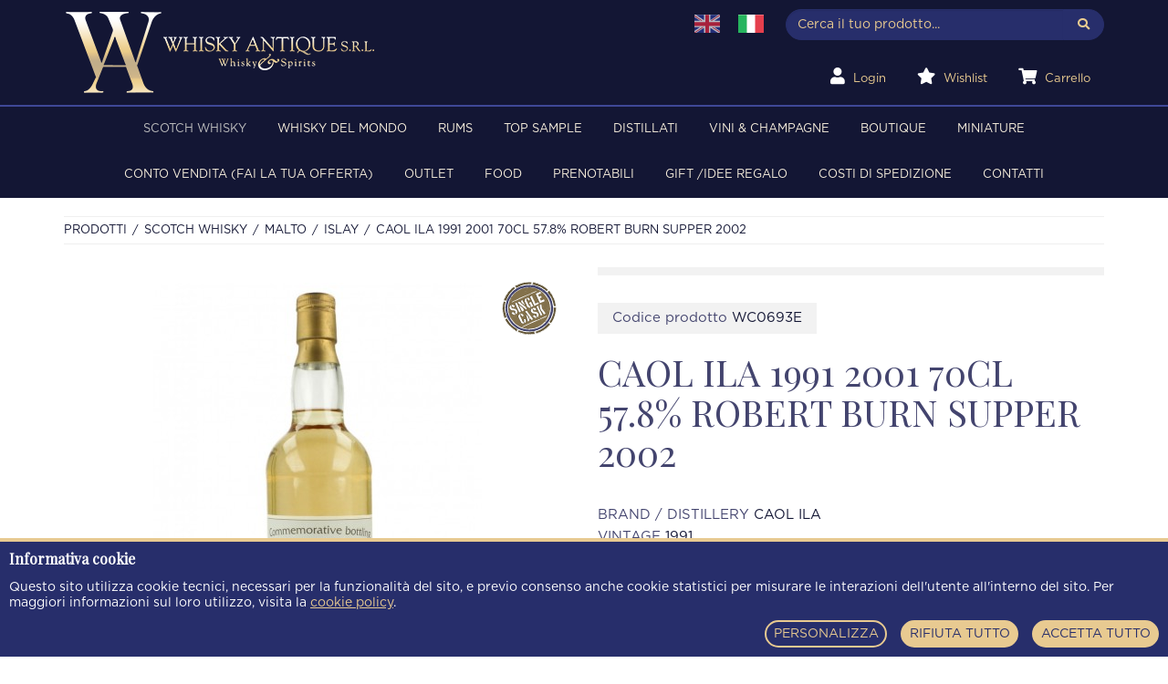

--- FILE ---
content_type: text/html; charset=UTF-8
request_url: https://www.whiskyantique.com/it/caol-ila-1991-2001-70cl-57-8-robert-burn-supper-2002-wc0693e
body_size: 7987
content:
<!DOCTYPE html>

<html lang="it">
<head>
    <meta charset="utf-8">
    <meta http-equiv="X-UA-Compatible" content="IE=edge">
    <title> CAOL ILA  1991 2001 70cl 57.8% Robert Burn Supper 2002 - Prodotti -  Whisky Antique, Whisky & Spirits</title>
    <meta name="description" content=" CAOL ILA  1991 2001 70cl 57.8% Robert Burn Supper 2002 " />
    <meta name="keywords" content=" CAOL ILA, 1991, 2001 " />
    <meta name="robots" content="index, follow" />
    <meta name="revisit-after" content="7 Days" />
    <meta name="theme-color" content="#EFEFEF" />
    <meta property="og:locale" content="it_IT" />
    <meta property="og:type" content="website" />
    <meta property="og:title" content=" CAOL ILA  1991 2001 70cl 57.8% Robert Burn Supper 2002 " />
    <meta property="og:description" content=" CAOL ILA  1991 2001 70cl 57.8% Robert Burn Supper 2002 " />
    <meta property="og:url" content="https://www.whiskyantique.com/it/caol-ila-1991-2001-70cl-57-8-robert-burn-supper-2002-wc0693e" />
    <meta property="og:site_name" content="Whisky Antique, Whisky & Spirits" />
    <meta property="og:image" content=" /media/prodotti/caol-ila-1991-2001-70cl-57-8-robert-burn-supper-2002-51202/conversions/thumb.jpg " />
    <meta name="twitter:card" content="summary_large_image" />
    <link rel="apple-touch-icon" sizes="57x57" href="https://www.whiskyantique.com/img/favicon/apple-touch-icon-57x57.png" />
    <link rel="apple-touch-icon" sizes="114x114" href="https://www.whiskyantique.com/img/favicon/apple-touch-icon-114x114.png" />
    <link rel="apple-touch-icon" sizes="72x72" href="https://www.whiskyantique.com/img/favicon/apple-touch-icon-72x72.png" />
    <link rel="apple-touch-icon" sizes="144x144" href="https://www.whiskyantique.com/img/favicon/apple-touch-icon-144x144.png" />
    <link rel="apple-touch-icon" sizes="60x60" href="https://www.whiskyantique.com/img/favicon/apple-touch-icon-60x60.png" />
    <link rel="apple-touch-icon" sizes="120x120" href="https://www.whiskyantique.com/img/favicon/apple-touch-icon-120x120.png" />
    <link rel="apple-touch-icon" sizes="76x76" href="https://www.whiskyantique.com/img/favicon/apple-touch-icon-76x76.png" />
    <link rel="apple-touch-icon" sizes="152x152" href="https://www.whiskyantique.com/img/favicon/apple-touch-icon-152x152.png" />
    <link rel="icon" type="image/png" href="https://www.whiskyantique.com/img/favicon/favicon-196x196.png" sizes="196x196" />
    <link rel="icon" type="image/png" href="https://www.whiskyantique.com/img/favicon/favicon-96x96.png" sizes="96x96" />
    <link rel="icon" type="image/png" href="https://www.whiskyantique.com/img/favicon/favicon-32x32.png" sizes="32x32" />
    <link rel="icon" type="image/png" href="https://www.whiskyantique.com/img/favicon/favicon-16x16.png" sizes="16x16" />
    <link rel="icon" type="image/png" href="https://www.whiskyantique.com/img/favicon/favicon-128.png" sizes="128x128" />
    <meta name="application-name" content="Whisky Antique"/>
    <meta name="msapplication-TileColor" content="#EFEFEF" />
    <meta name="msapplication-TileImage" content="https://www.whiskyantique.com/img/favicon/mstile-144x144.png" />
    <meta name="msapplication-square70x70logo" content="https://www.whiskyantique.com/img/favicon/mstile-70x70.png" />
    <meta name="msapplication-square150x150logo" content="https://www.whiskyantique.com/img/favicon/mstile-150x150.png" />
    <meta name="msapplication-wide310x150logo" content="https://www.whiskyantique.com/img/favicon/mstile-310x150.png" />
    <meta name="msapplication-square310x310logo" content="https://www.whiskyantique.com/img/favicon/mstile-310x310.png" />
    <!-- Tell the browser to be responsive to screen width -->
    <meta content="width=device-width, initial-scale=1, maximum-scale=1, user-scalable=no" name="viewport">
    <link href="https://fonts.googleapis.com/css?family=Playfair+Display|Playfair+Display+SC&display=swap" rel="stylesheet">
    <link type="text/css" rel="stylesheet" href="https://www.whiskyantique.com/fonts/all.min.css" />
    <link type="text/css" rel="stylesheet" href="https://www.whiskyantique.com/css/bootstrap.min.css" />
    <link rel="stylesheet" href="https://cdnjs.cloudflare.com/ajax/libs/fancybox/3.0.47/jquery.fancybox.min.css" />
    <link rel="stylesheet" type="text/css" href="//cdn.jsdelivr.net/jquery.slick/1.6.0/slick.css"/>
    <link rel="stylesheet" href="https://www.whiskyantique.com/css/owl.carousel.min.css" type="text/css" media="all" />
    <link rel="stylesheet" href="https://www.whiskyantique.com/css/owl.theme.default.min.css" type="text/css" media="all" />
    <link rel="stylesheet" href="https://www.whiskyantique.com/css/animate.css" type="text/css" media="all" />
    <link type="text/css" rel="stylesheet" href="https://www.whiskyantique.com/css/style.css" />
    <link rel="stylesheet" href="https://www.whiskyantique.com/cookie/index.bfba9597.css" tyle="text/css" />
    <link rel="stylesheet" href="https://www.whiskyantique.com/cssPage/prodottiDetail.css" type="text/css" />

              </head>
<body>

    <header class="  ">
  <div class="container">
    <div class="row">
      <div class="col-sm-6 col-md-6 col-lg-7">
        <a href="https://www.whiskyantique.com/it/home" title="Home">
          <img class="img-responsive brand-logo" alt="Whisky Antique" src="https://www.whiskyantique.com/img/logo.png">
        </a>
      </div>
      <div class="col-sm-6 col-md-6 col-lg-5 text-right hidden-xs">
                  <ul class="nav navbar-nav navbar-left nav-locale hidden-sm">
                        <li class="select-locale">
              <a href="https://www.whiskyantique.com/en/caol-ila-1991-2001-70cl-57-8-robert-burn-supper-2002-wc0693e" title="EN">
                <img src="https://www.whiskyantique.com/img/en.jpg" alt="EN" title="EN" class="img-locale " />
              </a>
            </li>
                        <li class="select-locale">
              <a href="https://www.whiskyantique.com/it/caol-ila-1991-2001-70cl-57-8-robert-burn-supper-2002-wc0693e" title="IT">
                <img src="https://www.whiskyantique.com/img/it.jpg" alt="IT" title="IT" class="img-locale active" />
              </a>
            </li>
                      </ul>
                <form action="https://www.whiskyantique.com/it/ricerca" method="GET" id="formRicerca">
          <div class="input-group">
            <input type="text" class="form-control input-sm" name="search" placeholder="Cerca il tuo prodotto...">
            <span class="input-group-btn">
              <button class="btn btn-default btn-sm" type="submit"><i class="fas fa-search"></i></button>
            </span>
          </div>
                  </form>
        <ul class="nav navbar-nav navbar-right nav-user hidden-sm">
          <li>
                          <a href="https://www.whiskyantique.com/it/auth/login" title="Login">
                <i class="fas fa-user white"></i> <span>Login</span>
              </a>
                      </li>
          <li>
            <a href="https://www.whiskyantique.com/it/lista-deisderi" title="Wishlist">
              <i class="fas fa-star white" aria-hidden="true"></i> <span>Wishlist</span>
            </a>
          </li>
          <li>
            <a href="https://www.whiskyantique.com/it/carrello" title="Carrello">
              <i class="fas fa-shopping-cart white"></i> <span>Carrello</span>
                          </a>
          </li>
        </ul>
        <div class="clearfix"></div>
      </div>
    </div>
  </div>
</header>
<div class="container-fluid bg-blue">
  <div class="row">
    <div class="col-sm-12">
      <nav class="navbar navbar-default">
        <div class="container-fluid">
          <div class="navbar-header">
            <button type="button" class="navbar-toggle collapsed" data-toggle="collapse" data-target="#navbar" aria-expanded="false" aria-controls="navbar">
              <span class="sr-only">Toggle navigation</span>
              <span class="icon-bar"></span>
              <span class="icon-bar"></span>
              <span class="icon-bar"></span>
            </button>
            <div class="pull-left icon-navbar-mobile visible-xs visible-sm">
              <ul class="nav navbar-nav nav-user-mobile">
                <li>
                                      <a href="https://www.whiskyantique.com/it/auth/login" title="Login">
                      <i class="fas fa-user white" aria-hidden="true"></i>
                    </a>
                                  </li>
                <li>
                  <a href="https://www.whiskyantique.com/it/lista-deisderi" title="Wishlist">
                    <i class="fas fa-star white" aria-hidden="true"></i>
                  </a>
                </li>
                <li>
                  <a href="https://www.whiskyantique.com/it/carrello" title="Carrello">
                    <i class="fas fa-shopping-cart white" aria-hidden="true"></i>
                                      </a>
                </li>
                                  <li class="select-locale">
                    <a href="javascript::void();" data-toggle="dropdown" aria-haspopup="true" aria-expanded="false" class="dropdown-toggle" title="IT">
                      <img src="https://www.whiskyantique.com/img/it.jpg" alt="IT" class="img-locale"/> 
                      <i class="fas fa-angle-down white"></i>
                    </a>
                    <ul class="dropdown-menu language">
                                            <li >
                        <a href="https://www.whiskyantique.com/en/caol-ila-1991-2001-70cl-57-8-robert-burn-supper-2002-wc0693e" title="EN">
                          <img src="https://www.whiskyantique.com/img/en.jpg" alt="EN" title="EN" class="img-locale"/>
                        </a>
                      </li>
                                            <li  class="hide" >
                        <a href="https://www.whiskyantique.com/it/caol-ila-1991-2001-70cl-57-8-robert-burn-supper-2002-wc0693e" title="IT">
                          <img src="https://www.whiskyantique.com/img/it.jpg" alt="IT" title="IT" class="img-locale"/>
                        </a>
                      </li>
                                          </ul>
                  </li>
                              </ul>
            </div>
          </div>
          <div class="collapse navbar-collapse" id="navbar">
            <ul class="nav navbar-nav">
              <li            class="active dropdown-cat hidden-xs"           >
          <a href="https://www.whiskyantique.com/it/prodotti/scotch-whisky-1" title="SCOTCH WHISKY">
            SCOTCH WHISKY
          </a>
          <div class="dropdown-content">
            <div class="row row-eq-height">
              <div class="col">
                <div class="cont-dropdown-menu">
                  <div class="row">
                    <div class="col-sm-12 col-md-8">
                      <h4 class="title">Categorie</h4>
                      <div class="row">
                                                  <div class="col-sm-12 col-md-6">
                            <a href="https://www.whiskyantique.com/it/prodotti/malto" title="MALTO">
                              <div class="box-subcategoria">
                                <div class="full-width tab-subcat">
                                  <span>MALTO <small>(2171)</small></span>
                                </div>
                              </div>
                            </a>
                          </div>
                                                  <div class="col-sm-12 col-md-6">
                            <a href="https://www.whiskyantique.com/it/prodotti/blended-1" title="BLENDED">
                              <div class="box-subcategoria">
                                <div class="full-width tab-subcat">
                                  <span>BLENDED <small>(376)</small></span>
                                </div>
                              </div>
                            </a>
                          </div>
                                                  <div class="col-sm-12 col-md-6">
                            <a href="https://www.whiskyantique.com/it/prodotti/blended-malts" title="BLENDED MALTS">
                              <div class="box-subcategoria">
                                <div class="full-width tab-subcat">
                                  <span>BLENDED MALTS <small>(34)</small></span>
                                </div>
                              </div>
                            </a>
                          </div>
                                                  <div class="col-sm-12 col-md-6">
                            <a href="https://www.whiskyantique.com/it/prodotti/grain" title="GRAIN">
                              <div class="box-subcategoria">
                                <div class="full-width tab-subcat">
                                  <span>GRAIN <small>(21)</small></span>
                                </div>
                              </div>
                            </a>
                          </div>
                                              </div>
                    </div>
                    <div class="col-sm-12 col-md-4">
                      <h4 class="title">Filtri</h4>
                      <div class="row">
                        <div class="col-sm-12 col-md-12">
                          <a href="https://www.whiskyantique.com/it/prodotti/scotch-whisky-1?offers=1" title="Offerta speciale - SCOTCH WHISKY">
                            <div class="box-subcategoria">
                              <div class="full-width tab-subcat">
                                <span>Offerta speciale</span>
                              </div>
                            </div>
                          </a>
                        </div>
                        <div class="col-sm-12 col-md-12">
                          <a href="https://www.whiskyantique.com/it/prodotti/scotch-whisky-1?single_cask=1" title="Botte singola - SCOTCH WHISKY">
                            <div class="box-subcategoria">
                              <div class="full-width tab-subcat">
                                <span>Botte singola</span>
                              </div>
                            </div>
                          </a>
                        </div>
                        <div class="col-sm-12 col-md-12">
                          <a href="https://www.whiskyantique.com/it/prodotti/scotch-whisky-1?sold_out=1" title="Mostra prodotti esauriti - SCOTCH WHISKY">
                            <div class="box-subcategoria">
                              <div class="full-width tab-subcat">
                                <span>Mostra prodotti esauriti</span>
                              </div>
                            </div>
                          </a>
                        </div>
                      </div>
                    </div>
                  </div>
                </div>
              </div>
              <div class="hidden-xs hidden-sm col-auto cont-img-dropdown-menu">
                              </div>
            </div>
          </div>
        </li>
        <li            class="active relative visible-xs"           >
          <a href="https://www.whiskyantique.com/it/prodotti/scotch-whisky-1" title="SCOTCH WHISKY">
            SCOTCH WHISKY
          </a>
        </li>
                              <li            class="dropdown-cat hidden-xs"           >
          <a href="https://www.whiskyantique.com/it/prodotti/whisky-del-mondo" title="WHISKY DEL MONDO">
            WHISKY DEL MONDO
          </a>
          <div class="dropdown-content">
            <div class="row row-eq-height">
              <div class="col">
                <div class="cont-dropdown-menu">
                  <div class="row">
                    <div class="col-sm-12 col-md-8">
                      <h4 class="title">Categorie</h4>
                      <div class="row">
                                                  <div class="col-sm-12 col-md-6">
                            <a href="https://www.whiskyantique.com/it/prodotti/americani" title="AMERICANI">
                              <div class="box-subcategoria">
                                <div class="full-width tab-subcat">
                                  <span>AMERICANI <small>(141)</small></span>
                                </div>
                              </div>
                            </a>
                          </div>
                                                  <div class="col-sm-12 col-md-6">
                            <a href="https://www.whiskyantique.com/it/prodotti/giapponese" title="GIAPPONESE">
                              <div class="box-subcategoria">
                                <div class="full-width tab-subcat">
                                  <span>GIAPPONESE <small>(42)</small></span>
                                </div>
                              </div>
                            </a>
                          </div>
                                                  <div class="col-sm-12 col-md-6">
                            <a href="https://www.whiskyantique.com/it/prodotti/irish" title="IRISH">
                              <div class="box-subcategoria">
                                <div class="full-width tab-subcat">
                                  <span>IRISH <small>(40)</small></span>
                                </div>
                              </div>
                            </a>
                          </div>
                                                  <div class="col-sm-12 col-md-6">
                            <a href="https://www.whiskyantique.com/it/prodotti/taiwanese-1" title="TAIWANESE">
                              <div class="box-subcategoria">
                                <div class="full-width tab-subcat">
                                  <span>TAIWANESE <small>(8)</small></span>
                                </div>
                              </div>
                            </a>
                          </div>
                                                  <div class="col-sm-12 col-md-6">
                            <a href="https://www.whiskyantique.com/it/prodotti/world-whisky-french" title="WORLD WHISKY/FRENCH">
                              <div class="box-subcategoria">
                                <div class="full-width tab-subcat">
                                  <span>WORLD WHISKY/FRENCH <small>(0)</small></span>
                                </div>
                              </div>
                            </a>
                          </div>
                                                  <div class="col-sm-12 col-md-6">
                            <a href="https://www.whiskyantique.com/it/prodotti/indiano" title="INDIANO">
                              <div class="box-subcategoria">
                                <div class="full-width tab-subcat">
                                  <span>INDIANO <small>(8)</small></span>
                                </div>
                              </div>
                            </a>
                          </div>
                                                  <div class="col-sm-12 col-md-6">
                            <a href="https://www.whiskyantique.com/it/prodotti/canadese" title="CANADESE">
                              <div class="box-subcategoria">
                                <div class="full-width tab-subcat">
                                  <span>CANADESE <small>(22)</small></span>
                                </div>
                              </div>
                            </a>
                          </div>
                                                  <div class="col-sm-12 col-md-6">
                            <a href="https://www.whiskyantique.com/it/prodotti/svedese" title="SVEDESE">
                              <div class="box-subcategoria">
                                <div class="full-width tab-subcat">
                                  <span>SVEDESE <small>(8)</small></span>
                                </div>
                              </div>
                            </a>
                          </div>
                                                  <div class="col-sm-12 col-md-6">
                            <a href="https://www.whiskyantique.com/it/prodotti/czech-republic" title="CZECH REPUBLIC">
                              <div class="box-subcategoria">
                                <div class="full-width tab-subcat">
                                  <span>CZECH REPUBLIC <small>(0)</small></span>
                                </div>
                              </div>
                            </a>
                          </div>
                                                  <div class="col-sm-12 col-md-6">
                            <a href="https://www.whiskyantique.com/it/prodotti/inglese" title="INGLESE">
                              <div class="box-subcategoria">
                                <div class="full-width tab-subcat">
                                  <span>INGLESE <small>(16)</small></span>
                                </div>
                              </div>
                            </a>
                          </div>
                                              </div>
                    </div>
                    <div class="col-sm-12 col-md-4">
                      <h4 class="title">Filtri</h4>
                      <div class="row">
                        <div class="col-sm-12 col-md-12">
                          <a href="https://www.whiskyantique.com/it/prodotti/whisky-del-mondo?offers=1" title="Offerta speciale - WHISKY DEL MONDO">
                            <div class="box-subcategoria">
                              <div class="full-width tab-subcat">
                                <span>Offerta speciale</span>
                              </div>
                            </div>
                          </a>
                        </div>
                        <div class="col-sm-12 col-md-12">
                          <a href="https://www.whiskyantique.com/it/prodotti/whisky-del-mondo?single_cask=1" title="Botte singola - WHISKY DEL MONDO">
                            <div class="box-subcategoria">
                              <div class="full-width tab-subcat">
                                <span>Botte singola</span>
                              </div>
                            </div>
                          </a>
                        </div>
                        <div class="col-sm-12 col-md-12">
                          <a href="https://www.whiskyantique.com/it/prodotti/whisky-del-mondo?sold_out=1" title="Mostra prodotti esauriti - WHISKY DEL MONDO">
                            <div class="box-subcategoria">
                              <div class="full-width tab-subcat">
                                <span>Mostra prodotti esauriti</span>
                              </div>
                            </div>
                          </a>
                        </div>
                      </div>
                    </div>
                  </div>
                </div>
              </div>
              <div class="hidden-xs hidden-sm col-auto cont-img-dropdown-menu">
                              </div>
            </div>
          </div>
        </li>
        <li            class="relative visible-xs"           >
          <a href="https://www.whiskyantique.com/it/prodotti/whisky-del-mondo" title="WHISKY DEL MONDO">
            WHISKY DEL MONDO
          </a>
        </li>
                              <li            class="dropdown-cat hidden-xs"           >
          <a href="https://www.whiskyantique.com/it/prodotti/rums-1" title="RUMS">
            RUMS
          </a>
          <div class="dropdown-content">
            <div class="row row-eq-height">
              <div class="col">
                <div class="cont-dropdown-menu">
                  <div class="row">
                    <div class="col-sm-12 col-md-8">
                      <h4 class="title">Categorie</h4>
                      <div class="row">
                                                  <div class="col-sm-12 col-md-6">
                            <a href="https://www.whiskyantique.com/it/prodotti/barbados-1" title="BARBADOS">
                              <div class="box-subcategoria">
                                <div class="full-width tab-subcat">
                                  <span>BARBADOS <small>(30)</small></span>
                                </div>
                              </div>
                            </a>
                          </div>
                                                  <div class="col-sm-12 col-md-6">
                            <a href="https://www.whiskyantique.com/it/prodotti/belize" title="BELIZE">
                              <div class="box-subcategoria">
                                <div class="full-width tab-subcat">
                                  <span>BELIZE <small>(1)</small></span>
                                </div>
                              </div>
                            </a>
                          </div>
                                                  <div class="col-sm-12 col-md-6">
                            <a href="https://www.whiskyantique.com/it/prodotti/australian" title="AUSTRALIAN">
                              <div class="box-subcategoria">
                                <div class="full-width tab-subcat">
                                  <span>AUSTRALIAN <small>(1)</small></span>
                                </div>
                              </div>
                            </a>
                          </div>
                                                  <div class="col-sm-12 col-md-6">
                            <a href="https://www.whiskyantique.com/it/prodotti/cuba-1" title="CUBA">
                              <div class="box-subcategoria">
                                <div class="full-width tab-subcat">
                                  <span>CUBA <small>(8)</small></span>
                                </div>
                              </div>
                            </a>
                          </div>
                                                  <div class="col-sm-12 col-md-6">
                            <a href="https://www.whiskyantique.com/it/prodotti/rep-domenicana" title="REP. DOMENICANA">
                              <div class="box-subcategoria">
                                <div class="full-width tab-subcat">
                                  <span>REP. DOMENICANA <small>(2)</small></span>
                                </div>
                              </div>
                            </a>
                          </div>
                                                  <div class="col-sm-12 col-md-6">
                            <a href="https://www.whiskyantique.com/it/prodotti/guadalupa" title="GUADALUPA">
                              <div class="box-subcategoria">
                                <div class="full-width tab-subcat">
                                  <span>GUADALUPA <small>(19)</small></span>
                                </div>
                              </div>
                            </a>
                          </div>
                                                  <div class="col-sm-12 col-md-6">
                            <a href="https://www.whiskyantique.com/it/prodotti/guatemala-1" title="GUATEMALA">
                              <div class="box-subcategoria">
                                <div class="full-width tab-subcat">
                                  <span>GUATEMALA <small>(15)</small></span>
                                </div>
                              </div>
                            </a>
                          </div>
                                                  <div class="col-sm-12 col-md-6">
                            <a href="https://www.whiskyantique.com/it/prodotti/guyana-1" title="GUYANA">
                              <div class="box-subcategoria">
                                <div class="full-width tab-subcat">
                                  <span>GUYANA <small>(45)</small></span>
                                </div>
                              </div>
                            </a>
                          </div>
                                                  <div class="col-sm-12 col-md-6">
                            <a href="https://www.whiskyantique.com/it/prodotti/haiti-1" title="HAITI">
                              <div class="box-subcategoria">
                                <div class="full-width tab-subcat">
                                  <span>HAITI <small>(6)</small></span>
                                </div>
                              </div>
                            </a>
                          </div>
                                                  <div class="col-sm-12 col-md-6">
                            <a href="https://www.whiskyantique.com/it/prodotti/giamaica" title="GIAMAICA">
                              <div class="box-subcategoria">
                                <div class="full-width tab-subcat">
                                  <span>GIAMAICA <small>(86)</small></span>
                                </div>
                              </div>
                            </a>
                          </div>
                                                  <div class="col-sm-12 col-md-6">
                            <a href="https://www.whiskyantique.com/it/prodotti/martinique-1" title="MARTINIQUE">
                              <div class="box-subcategoria">
                                <div class="full-width tab-subcat">
                                  <span>MARTINIQUE <small>(41)</small></span>
                                </div>
                              </div>
                            </a>
                          </div>
                                                  <div class="col-sm-12 col-md-6">
                            <a href="https://www.whiskyantique.com/it/prodotti/nicaragua-1" title="NICARAGUA">
                              <div class="box-subcategoria">
                                <div class="full-width tab-subcat">
                                  <span>NICARAGUA <small>(2)</small></span>
                                </div>
                              </div>
                            </a>
                          </div>
                                                  <div class="col-sm-12 col-md-6">
                            <a href="https://www.whiskyantique.com/it/prodotti/panama-1" title="PANAMA">
                              <div class="box-subcategoria">
                                <div class="full-width tab-subcat">
                                  <span>PANAMA <small>(7)</small></span>
                                </div>
                              </div>
                            </a>
                          </div>
                                                  <div class="col-sm-12 col-md-6">
                            <a href="https://www.whiskyantique.com/it/prodotti/trinidan" title="TRINIDAN">
                              <div class="box-subcategoria">
                                <div class="full-width tab-subcat">
                                  <span>TRINIDAN <small>(61)</small></span>
                                </div>
                              </div>
                            </a>
                          </div>
                                                  <div class="col-sm-12 col-md-6">
                            <a href="https://www.whiskyantique.com/it/prodotti/cachaca" title="CACHACA">
                              <div class="box-subcategoria">
                                <div class="full-width tab-subcat">
                                  <span>CACHACA <small>(2)</small></span>
                                </div>
                              </div>
                            </a>
                          </div>
                                                  <div class="col-sm-12 col-md-6">
                            <a href="https://www.whiskyantique.com/it/prodotti/venezuela-1" title="VENEZUELA">
                              <div class="box-subcategoria">
                                <div class="full-width tab-subcat">
                                  <span>VENEZUELA <small>(1)</small></span>
                                </div>
                              </div>
                            </a>
                          </div>
                                                  <div class="col-sm-12 col-md-6">
                            <a href="https://www.whiskyantique.com/it/prodotti/altri" title="ALTRI">
                              <div class="box-subcategoria">
                                <div class="full-width tab-subcat">
                                  <span>ALTRI <small>(19)</small></span>
                                </div>
                              </div>
                            </a>
                          </div>
                                              </div>
                    </div>
                    <div class="col-sm-12 col-md-4">
                      <h4 class="title">Filtri</h4>
                      <div class="row">
                        <div class="col-sm-12 col-md-12">
                          <a href="https://www.whiskyantique.com/it/prodotti/rums-1?offers=1" title="Offerta speciale - RUMS">
                            <div class="box-subcategoria">
                              <div class="full-width tab-subcat">
                                <span>Offerta speciale</span>
                              </div>
                            </div>
                          </a>
                        </div>
                        <div class="col-sm-12 col-md-12">
                          <a href="https://www.whiskyantique.com/it/prodotti/rums-1?single_cask=1" title="Botte singola - RUMS">
                            <div class="box-subcategoria">
                              <div class="full-width tab-subcat">
                                <span>Botte singola</span>
                              </div>
                            </div>
                          </a>
                        </div>
                        <div class="col-sm-12 col-md-12">
                          <a href="https://www.whiskyantique.com/it/prodotti/rums-1?sold_out=1" title="Mostra prodotti esauriti - RUMS">
                            <div class="box-subcategoria">
                              <div class="full-width tab-subcat">
                                <span>Mostra prodotti esauriti</span>
                              </div>
                            </div>
                          </a>
                        </div>
                      </div>
                    </div>
                  </div>
                </div>
              </div>
              <div class="hidden-xs hidden-sm col-auto cont-img-dropdown-menu">
                              </div>
            </div>
          </div>
        </li>
        <li            class="relative visible-xs"           >
          <a href="https://www.whiskyantique.com/it/prodotti/rums-1" title="RUMS">
            RUMS
          </a>
        </li>
                              <li            class="relative"           >
          <a href="https://www.whiskyantique.com/it/prodotti/top-sample" title="TOP SAMPLE">
            TOP SAMPLE
          </a>
        </li>
                              <li            class="dropdown-cat hidden-xs"           >
          <a href="https://www.whiskyantique.com/it/prodotti/distillati" title="DISTILLATI">
            DISTILLATI
          </a>
          <div class="dropdown-content">
            <div class="row row-eq-height">
              <div class="col">
                <div class="cont-dropdown-menu">
                  <div class="row">
                    <div class="col-sm-12 col-md-8">
                      <h4 class="title">Categorie</h4>
                      <div class="row">
                                                  <div class="col-sm-12 col-md-6">
                            <a href="https://www.whiskyantique.com/it/prodotti/armagnac-2" title="ARMAGNAC">
                              <div class="box-subcategoria">
                                <div class="full-width tab-subcat">
                                  <span>ARMAGNAC <small>(59)</small></span>
                                </div>
                              </div>
                            </a>
                          </div>
                                                  <div class="col-sm-12 col-md-6">
                            <a href="https://www.whiskyantique.com/it/prodotti/brandy-2" title="BRANDY">
                              <div class="box-subcategoria">
                                <div class="full-width tab-subcat">
                                  <span>BRANDY <small>(42)</small></span>
                                </div>
                              </div>
                            </a>
                          </div>
                                                  <div class="col-sm-12 col-md-6">
                            <a href="https://www.whiskyantique.com/it/prodotti/calvados-2" title="CALVADOS">
                              <div class="box-subcategoria">
                                <div class="full-width tab-subcat">
                                  <span>CALVADOS <small>(5)</small></span>
                                </div>
                              </div>
                            </a>
                          </div>
                                                  <div class="col-sm-12 col-md-6">
                            <a href="https://www.whiskyantique.com/it/prodotti/cognac-2" title="COGNAC">
                              <div class="box-subcategoria">
                                <div class="full-width tab-subcat">
                                  <span>COGNAC <small>(188)</small></span>
                                </div>
                              </div>
                            </a>
                          </div>
                                                  <div class="col-sm-12 col-md-6">
                            <a href="https://www.whiskyantique.com/it/prodotti/gin-2" title="GIN">
                              <div class="box-subcategoria">
                                <div class="full-width tab-subcat">
                                  <span>GIN <small>(34)</small></span>
                                </div>
                              </div>
                            </a>
                          </div>
                                                  <div class="col-sm-12 col-md-6">
                            <a href="https://www.whiskyantique.com/it/prodotti/grappa-2" title="GRAPPA">
                              <div class="box-subcategoria">
                                <div class="full-width tab-subcat">
                                  <span>GRAPPA <small>(63)</small></span>
                                </div>
                              </div>
                            </a>
                          </div>
                                                  <div class="col-sm-12 col-md-6">
                            <a href="https://www.whiskyantique.com/it/prodotti/liquori" title="LIQUORI">
                              <div class="box-subcategoria">
                                <div class="full-width tab-subcat">
                                  <span>LIQUORI <small>(144)</small></span>
                                </div>
                              </div>
                            </a>
                          </div>
                                                  <div class="col-sm-12 col-md-6">
                            <a href="https://www.whiskyantique.com/it/prodotti/mezcal-1" title="MEZCAL">
                              <div class="box-subcategoria">
                                <div class="full-width tab-subcat">
                                  <span>MEZCAL <small>(1)</small></span>
                                </div>
                              </div>
                            </a>
                          </div>
                                                  <div class="col-sm-12 col-md-6">
                            <a href="https://www.whiskyantique.com/it/prodotti/vodka-2" title="VODKA">
                              <div class="box-subcategoria">
                                <div class="full-width tab-subcat">
                                  <span>VODKA <small>(2)</small></span>
                                </div>
                              </div>
                            </a>
                          </div>
                                                  <div class="col-sm-12 col-md-6">
                            <a href="https://www.whiskyantique.com/it/prodotti/tequila-1" title="TEQUILA">
                              <div class="box-subcategoria">
                                <div class="full-width tab-subcat">
                                  <span>TEQUILA <small>(0)</small></span>
                                </div>
                              </div>
                            </a>
                          </div>
                                              </div>
                    </div>
                    <div class="col-sm-12 col-md-4">
                      <h4 class="title">Filtri</h4>
                      <div class="row">
                        <div class="col-sm-12 col-md-12">
                          <a href="https://www.whiskyantique.com/it/prodotti/distillati?offers=1" title="Offerta speciale - DISTILLATI">
                            <div class="box-subcategoria">
                              <div class="full-width tab-subcat">
                                <span>Offerta speciale</span>
                              </div>
                            </div>
                          </a>
                        </div>
                        <div class="col-sm-12 col-md-12">
                          <a href="https://www.whiskyantique.com/it/prodotti/distillati?single_cask=1" title="Botte singola - DISTILLATI">
                            <div class="box-subcategoria">
                              <div class="full-width tab-subcat">
                                <span>Botte singola</span>
                              </div>
                            </div>
                          </a>
                        </div>
                        <div class="col-sm-12 col-md-12">
                          <a href="https://www.whiskyantique.com/it/prodotti/distillati?sold_out=1" title="Mostra prodotti esauriti - DISTILLATI">
                            <div class="box-subcategoria">
                              <div class="full-width tab-subcat">
                                <span>Mostra prodotti esauriti</span>
                              </div>
                            </div>
                          </a>
                        </div>
                      </div>
                    </div>
                  </div>
                </div>
              </div>
              <div class="hidden-xs hidden-sm col-auto cont-img-dropdown-menu">
                              </div>
            </div>
          </div>
        </li>
        <li            class="relative visible-xs"           >
          <a href="https://www.whiskyantique.com/it/prodotti/distillati" title="DISTILLATI">
            DISTILLATI
          </a>
        </li>
                              <li            class="dropdown-cat hidden-xs"           >
          <a href="https://www.whiskyantique.com/it/prodotti/vini-champagne" title="VINI &amp; CHAMPAGNE">
            VINI &amp; CHAMPAGNE
          </a>
          <div class="dropdown-content">
            <div class="row row-eq-height">
              <div class="col">
                <div class="cont-dropdown-menu">
                  <div class="row">
                    <div class="col-sm-12 col-md-8">
                      <h4 class="title">Categorie</h4>
                      <div class="row">
                                                  <div class="col-sm-12 col-md-6">
                            <a href="https://www.whiskyantique.com/it/prodotti/champagne-2" title="CHAMPAGNE">
                              <div class="box-subcategoria">
                                <div class="full-width tab-subcat">
                                  <span>CHAMPAGNE <small>(7)</small></span>
                                </div>
                              </div>
                            </a>
                          </div>
                                                  <div class="col-sm-12 col-md-6">
                            <a href="https://www.whiskyantique.com/it/prodotti/vini" title="VINI">
                              <div class="box-subcategoria">
                                <div class="full-width tab-subcat">
                                  <span>VINI <small>(10)</small></span>
                                </div>
                              </div>
                            </a>
                          </div>
                                                  <div class="col-sm-12 col-md-6">
                            <a href="https://www.whiskyantique.com/it/prodotti/porto-1" title="PORTO">
                              <div class="box-subcategoria">
                                <div class="full-width tab-subcat">
                                  <span>PORTO <small>(58)</small></span>
                                </div>
                              </div>
                            </a>
                          </div>
                                                  <div class="col-sm-12 col-md-6">
                            <a href="https://www.whiskyantique.com/it/prodotti/aceto-balsamico" title="ACETO BALSAMICO">
                              <div class="box-subcategoria">
                                <div class="full-width tab-subcat">
                                  <span>ACETO BALSAMICO <small>(1)</small></span>
                                </div>
                              </div>
                            </a>
                          </div>
                                                  <div class="col-sm-12 col-md-6">
                            <a href="https://www.whiskyantique.com/it/prodotti/vermouth" title="VERMOUTH">
                              <div class="box-subcategoria">
                                <div class="full-width tab-subcat">
                                  <span>VERMOUTH <small>(1)</small></span>
                                </div>
                              </div>
                            </a>
                          </div>
                                                  <div class="col-sm-12 col-md-6">
                            <a href="https://www.whiskyantique.com/it/prodotti/maideira" title="MAIDEIRA">
                              <div class="box-subcategoria">
                                <div class="full-width tab-subcat">
                                  <span>MAIDEIRA <small>(0)</small></span>
                                </div>
                              </div>
                            </a>
                          </div>
                                                  <div class="col-sm-12 col-md-6">
                            <a href="https://www.whiskyantique.com/it/prodotti/sherry" title="SHERRY">
                              <div class="box-subcategoria">
                                <div class="full-width tab-subcat">
                                  <span>SHERRY <small>(0)</small></span>
                                </div>
                              </div>
                            </a>
                          </div>
                                              </div>
                    </div>
                    <div class="col-sm-12 col-md-4">
                      <h4 class="title">Filtri</h4>
                      <div class="row">
                        <div class="col-sm-12 col-md-12">
                          <a href="https://www.whiskyantique.com/it/prodotti/vini-champagne?offers=1" title="Offerta speciale - VINI &amp; CHAMPAGNE">
                            <div class="box-subcategoria">
                              <div class="full-width tab-subcat">
                                <span>Offerta speciale</span>
                              </div>
                            </div>
                          </a>
                        </div>
                        <div class="col-sm-12 col-md-12">
                          <a href="https://www.whiskyantique.com/it/prodotti/vini-champagne?single_cask=1" title="Botte singola - VINI &amp; CHAMPAGNE">
                            <div class="box-subcategoria">
                              <div class="full-width tab-subcat">
                                <span>Botte singola</span>
                              </div>
                            </div>
                          </a>
                        </div>
                        <div class="col-sm-12 col-md-12">
                          <a href="https://www.whiskyantique.com/it/prodotti/vini-champagne?sold_out=1" title="Mostra prodotti esauriti - VINI &amp; CHAMPAGNE">
                            <div class="box-subcategoria">
                              <div class="full-width tab-subcat">
                                <span>Mostra prodotti esauriti</span>
                              </div>
                            </div>
                          </a>
                        </div>
                      </div>
                    </div>
                  </div>
                </div>
              </div>
              <div class="hidden-xs hidden-sm col-auto cont-img-dropdown-menu">
                              </div>
            </div>
          </div>
        </li>
        <li            class="relative visible-xs"           >
          <a href="https://www.whiskyantique.com/it/prodotti/vini-champagne" title="VINI &amp; CHAMPAGNE">
            VINI &amp; CHAMPAGNE
          </a>
        </li>
                              <li            class="relative"           >
          <a href="https://www.whiskyantique.com/it/prodotti/boutique-1" title="BOUTIQUE">
            BOUTIQUE
          </a>
        </li>
                              <li            class="dropdown-cat hidden-xs"           >
          <a href="https://www.whiskyantique.com/it/prodotti/miniature-1" title="MINIATURE">
            MINIATURE
          </a>
          <div class="dropdown-content">
            <div class="row row-eq-height">
              <div class="col">
                <div class="cont-dropdown-menu">
                  <div class="row">
                    <div class="col-sm-12 col-md-8">
                      <h4 class="title">Categorie</h4>
                      <div class="row">
                                                  <div class="col-sm-12 col-md-6">
                            <a href="https://www.whiskyantique.com/it/prodotti/whisky-sample-1" title="Whisky sample">
                              <div class="box-subcategoria">
                                <div class="full-width tab-subcat">
                                  <span>Whisky sample <small>(13)</small></span>
                                </div>
                              </div>
                            </a>
                          </div>
                                              </div>
                    </div>
                    <div class="col-sm-12 col-md-4">
                      <h4 class="title">Filtri</h4>
                      <div class="row">
                        <div class="col-sm-12 col-md-12">
                          <a href="https://www.whiskyantique.com/it/prodotti/miniature-1?offers=1" title="Offerta speciale - MINIATURE">
                            <div class="box-subcategoria">
                              <div class="full-width tab-subcat">
                                <span>Offerta speciale</span>
                              </div>
                            </div>
                          </a>
                        </div>
                        <div class="col-sm-12 col-md-12">
                          <a href="https://www.whiskyantique.com/it/prodotti/miniature-1?single_cask=1" title="Botte singola - MINIATURE">
                            <div class="box-subcategoria">
                              <div class="full-width tab-subcat">
                                <span>Botte singola</span>
                              </div>
                            </div>
                          </a>
                        </div>
                        <div class="col-sm-12 col-md-12">
                          <a href="https://www.whiskyantique.com/it/prodotti/miniature-1?sold_out=1" title="Mostra prodotti esauriti - MINIATURE">
                            <div class="box-subcategoria">
                              <div class="full-width tab-subcat">
                                <span>Mostra prodotti esauriti</span>
                              </div>
                            </div>
                          </a>
                        </div>
                      </div>
                    </div>
                  </div>
                </div>
              </div>
              <div class="hidden-xs hidden-sm col-auto cont-img-dropdown-menu">
                              </div>
            </div>
          </div>
        </li>
        <li            class="relative visible-xs"           >
          <a href="https://www.whiskyantique.com/it/prodotti/miniature-1" title="MINIATURE">
            MINIATURE
          </a>
        </li>
                              <li            class="dropdown-cat hidden-xs"           >
          <a href="https://www.whiskyantique.com/it/prodotti/conto-vendita-fai-la-tua-offerta" title="Conto Vendita  (FAI LA TUA OFFERTA)">
            Conto Vendita  (FAI LA TUA OFFERTA)
          </a>
          <div class="dropdown-content">
            <div class="row row-eq-height">
              <div class="col">
                <div class="cont-dropdown-menu">
                  <div class="row">
                    <div class="col-sm-12 col-md-8">
                      <h4 class="title">Categorie</h4>
                      <div class="row">
                                                  <div class="col-sm-12 col-md-6">
                            <a href="https://www.whiskyantique.com/it/prodotti/single-malt-1" title="SINGLE MALT">
                              <div class="box-subcategoria">
                                <div class="full-width tab-subcat">
                                  <span>SINGLE MALT <small>(960)</small></span>
                                </div>
                              </div>
                            </a>
                          </div>
                                                  <div class="col-sm-12 col-md-6">
                            <a href="https://www.whiskyantique.com/it/prodotti/rum-1" title="RUM">
                              <div class="box-subcategoria">
                                <div class="full-width tab-subcat">
                                  <span>RUM <small>(145)</small></span>
                                </div>
                              </div>
                            </a>
                          </div>
                                                  <div class="col-sm-12 col-md-6">
                            <a href="https://www.whiskyantique.com/it/prodotti/rarities-japanese-whisky" title="Rarities/Japanese Whisky">
                              <div class="box-subcategoria">
                                <div class="full-width tab-subcat">
                                  <span>Rarities/Japanese Whisky <small>(9)</small></span>
                                </div>
                              </div>
                            </a>
                          </div>
                                                  <div class="col-sm-12 col-md-6">
                            <a href="https://www.whiskyantique.com/it/prodotti/miniatures-1" title="MINIATURES">
                              <div class="box-subcategoria">
                                <div class="full-width tab-subcat">
                                  <span>MINIATURES <small>(0)</small></span>
                                </div>
                              </div>
                            </a>
                          </div>
                                                  <div class="col-sm-12 col-md-6">
                            <a href="https://www.whiskyantique.com/it/prodotti/irish-whiskey" title="IRISH WHISKEY">
                              <div class="box-subcategoria">
                                <div class="full-width tab-subcat">
                                  <span>IRISH WHISKEY <small>(11)</small></span>
                                </div>
                              </div>
                            </a>
                          </div>
                                                  <div class="col-sm-12 col-md-6">
                            <a href="https://www.whiskyantique.com/it/prodotti/cognac-3" title="COGNAC">
                              <div class="box-subcategoria">
                                <div class="full-width tab-subcat">
                                  <span>COGNAC <small>(85)</small></span>
                                </div>
                              </div>
                            </a>
                          </div>
                                                  <div class="col-sm-12 col-md-6">
                            <a href="https://www.whiskyantique.com/it/prodotti/blended-3" title="BLENDED">
                              <div class="box-subcategoria">
                                <div class="full-width tab-subcat">
                                  <span>BLENDED <small>(121)</small></span>
                                </div>
                              </div>
                            </a>
                          </div>
                                                  <div class="col-sm-12 col-md-6">
                            <a href="https://www.whiskyantique.com/it/prodotti/american-whiskey" title="AMERICAN WHISKEY">
                              <div class="box-subcategoria">
                                <div class="full-width tab-subcat">
                                  <span>AMERICAN WHISKEY <small>(139)</small></span>
                                </div>
                              </div>
                            </a>
                          </div>
                                              </div>
                    </div>
                    <div class="col-sm-12 col-md-4">
                      <h4 class="title">Filtri</h4>
                      <div class="row">
                        <div class="col-sm-12 col-md-12">
                          <a href="https://www.whiskyantique.com/it/prodotti/conto-vendita-fai-la-tua-offerta?offers=1" title="Offerta speciale - Conto Vendita  (FAI LA TUA OFFERTA)">
                            <div class="box-subcategoria">
                              <div class="full-width tab-subcat">
                                <span>Offerta speciale</span>
                              </div>
                            </div>
                          </a>
                        </div>
                        <div class="col-sm-12 col-md-12">
                          <a href="https://www.whiskyantique.com/it/prodotti/conto-vendita-fai-la-tua-offerta?single_cask=1" title="Botte singola - Conto Vendita  (FAI LA TUA OFFERTA)">
                            <div class="box-subcategoria">
                              <div class="full-width tab-subcat">
                                <span>Botte singola</span>
                              </div>
                            </div>
                          </a>
                        </div>
                        <div class="col-sm-12 col-md-12">
                          <a href="https://www.whiskyantique.com/it/prodotti/conto-vendita-fai-la-tua-offerta?sold_out=1" title="Mostra prodotti esauriti - Conto Vendita  (FAI LA TUA OFFERTA)">
                            <div class="box-subcategoria">
                              <div class="full-width tab-subcat">
                                <span>Mostra prodotti esauriti</span>
                              </div>
                            </div>
                          </a>
                        </div>
                      </div>
                    </div>
                  </div>
                </div>
              </div>
              <div class="hidden-xs hidden-sm col-auto cont-img-dropdown-menu">
                              </div>
            </div>
          </div>
        </li>
        <li            class="relative visible-xs"           >
          <a href="https://www.whiskyantique.com/it/prodotti/conto-vendita-fai-la-tua-offerta" title="Conto Vendita  (FAI LA TUA OFFERTA)">
            Conto Vendita  (FAI LA TUA OFFERTA)
          </a>
        </li>
                              <li            class="relative"           >
          <a href="https://www.whiskyantique.com/it/prodotti/outlet-1" title="OUTLET">
            OUTLET
          </a>
        </li>
                              <li            class="relative"           >
          <a href="https://www.whiskyantique.com/it/prodotti/food-1" title="FOOD">
            FOOD
          </a>
        </li>
                              <li            class="relative"           >
          <a href="https://www.whiskyantique.com/it/prodotti/prenotabili" title="PRENOTABILI">
            PRENOTABILI
          </a>
        </li>
                              <li            class="dropdown-cat hidden-xs"           >
          <a href="https://www.whiskyantique.com/it/prodotti/gift-idee-regalo-1" title="Gift /Idee regalo">
            Gift /Idee regalo
          </a>
          <div class="dropdown-content">
            <div class="row row-eq-height">
              <div class="col">
                <div class="cont-dropdown-menu">
                  <div class="row">
                    <div class="col-sm-12 col-md-8">
                      <h4 class="title">Categorie</h4>
                      <div class="row">
                                                  <div class="col-sm-12 col-md-6">
                            <a href="https://www.whiskyantique.com/it/prodotti/accessori" title="ACCESSORI">
                              <div class="box-subcategoria">
                                <div class="full-width tab-subcat">
                                  <span>ACCESSORI <small>(38)</small></span>
                                </div>
                              </div>
                            </a>
                          </div>
                                              </div>
                    </div>
                    <div class="col-sm-12 col-md-4">
                      <h4 class="title">Filtri</h4>
                      <div class="row">
                        <div class="col-sm-12 col-md-12">
                          <a href="https://www.whiskyantique.com/it/prodotti/gift-idee-regalo-1?offers=1" title="Offerta speciale - Gift /Idee regalo">
                            <div class="box-subcategoria">
                              <div class="full-width tab-subcat">
                                <span>Offerta speciale</span>
                              </div>
                            </div>
                          </a>
                        </div>
                        <div class="col-sm-12 col-md-12">
                          <a href="https://www.whiskyantique.com/it/prodotti/gift-idee-regalo-1?single_cask=1" title="Botte singola - Gift /Idee regalo">
                            <div class="box-subcategoria">
                              <div class="full-width tab-subcat">
                                <span>Botte singola</span>
                              </div>
                            </div>
                          </a>
                        </div>
                        <div class="col-sm-12 col-md-12">
                          <a href="https://www.whiskyantique.com/it/prodotti/gift-idee-regalo-1?sold_out=1" title="Mostra prodotti esauriti - Gift /Idee regalo">
                            <div class="box-subcategoria">
                              <div class="full-width tab-subcat">
                                <span>Mostra prodotti esauriti</span>
                              </div>
                            </div>
                          </a>
                        </div>
                      </div>
                    </div>
                  </div>
                </div>
              </div>
              <div class="hidden-xs hidden-sm col-auto cont-img-dropdown-menu">
                              </div>
            </div>
          </div>
        </li>
        <li            class="relative visible-xs"           >
          <a href="https://www.whiskyantique.com/it/prodotti/gift-idee-regalo-1" title="Gift /Idee regalo">
            Gift /Idee regalo
          </a>
        </li>
                          <li >
                <a href="https://www.whiskyantique.com/it/costi-spedizione" title="Costi di spedizione">Costi di spedizione</a>
              </li>
              <li >
                <a href="https://www.whiskyantique.com/it/contatti" title="Contatti">Contatti</a>
              </li>
            </ul>
            <form class="navbar-form navbar-right visible-xs" action="https://www.whiskyantique.com/it/ricerca" method="GET">
              <div class="input-group">
                <input type="text" class="form-control input-sm" name="search" placeholder="Cerca il tuo prodotto...">
                <span class="input-group-btn">
                  <button class="btn btn-default btn-sm" type="submit"><i class="fas fa-search"></i></button>
                </span>
              </div>
                          </form>
          </div><!-- /.navbar-collapse -->
        </div>
      </nav>
    </div>
  </div>
</div>
    <div class="content">
      <!-- Your Page Content Here -->
      <div class="container">
  <div class="row">
    <form id="formProdotto" action="https://www.whiskyantique.com/it/add-cart" method="GET">
      <input type="hidden" name="_token" value="JO6dpiuUsAdZFJC7hKdFziKtjWM57KI7sWeAAHOA">
      <input type="hidden" name="codiceProdotto" value="WC0693E">
      <div class="col-sm-12">
        <ol class="breadcrumb">
									<li><a href="https://www.whiskyantique.com/it/prodotti">Prodotti</a></li>
												<li><a href="https://www.whiskyantique.com/it/prodotti/scotch-whisky-1">SCOTCH WHISKY</a></li>
												<li><a href="https://www.whiskyantique.com/it/prodotti/malto">MALTO</a></li>
												<li><a href="https://www.whiskyantique.com/it/prodotti/islay-1">ISLAY</a></li>
												<li class="active">CAOL ILA  1991 2001 70cl 57.8% Robert Burn Supper 2002</li>
						</ol>

      </div>
      <div class="col-sm-12">
        <div class="row">
          <div class="col-sm-12">
            <div class="row">
              <div class="col-sm-4 col-md-6">
                <div id="galleryDetail" class="top-20">
                  <div class="row">
  <div class="col-md-12">
        <div class="zoom-menu pull-right visible-xs" onclick="toggleZoom();">
      <i class="fas fa-search-plus zoom blue" aria-hidden="true"></i>
      <i class="fas fa-times-circle chiudi" aria-hidden="true"></i>
    </div>
    <div class="visible-xs zoom-cover toggle"></div>

    <div class="slider-for carousel-detail">
                        <div class="item">
            <div class="img-center-block image-zoom">
                <img src="/media/prodotti/caol-ila-1991-2001-70cl-57-8-robert-burn-supper-2002-51202/conversions/thumb.jpg" alt="CAOL ILA  1991 2001 70cl 57.8% Robert Burn Supper 2002"
                      data-large-img-url="https://www.whiskyantique.com/media/prodotti/caol-ila-1991-2001-70cl-57-8-robert-burn-supper-2002-51202/caol-ila-2002-70-clcl-578-robert-burn-supper_IM161353.jpg"
                     class="img-responsive center-block">
                <div class="zoom hidden-xs"><i class="fas fa-search-plus blue" aria-hidden="true"></i></div>
                                                      <img src="https://www.whiskyantique.com/img/single-cask-badge.svg" alt="single cask" class="singleCask" />
                                              </div>
          </div>
                    </div>
      </div>

</div>
                </div>
              </div>
              <div class="col-sm-8 col-md-6">
                <hr class="div-prod"/>
                <p class="code-prod top-10">Codice prodotto <strong>WC0693E</strong></p>
                <h1 class="uppercase bottom-25">CAOL ILA  1991 2001 70cl 57.8% Robert Burn Supper 2002</h1>
                                  <div class="row bottom-20">
                                        <div class="col-sm-12">
                      <div class="cont-prod ">
                        <div class="tab-content">
                                                                                <div class="tab-pane fade in active" role="tabpanel" id="attributi">
                              <div class="panel-body">
                                <div class="row">
                                  <div class="col-xs-12 col-sm-12">
                                                                                                                                                            <p>BRAND / DISTILLERY <strong>CAOL ILA </strong></p>
                                                                                                                                                                                                                                                                                                                                                                                                  <p>VINTAGE <strong>1991 </strong></p>
                                                                                                                                                                                                                                          <p>BOTTLED <strong>2001 </strong></p>
                                                                                                                                                                                                                                          <p>CL <strong>70cl </strong></p>
                                                                                                                                                                                                                                          <p>%ALC <strong>57.8% </strong></p>
                                                                                                                                                                                                                                          <p>BOTTLER <strong>Robert Burn Supper 2002 </strong></p>
                                                                                                                                                                                                                                                                                                                                                                                                                                                                                                                                                                                                                                                                                                                                                                                                                                                                          <p>N. OF BOTTLES <strong>120 </strong></p>
                                                                                                                                                    </div>
                                </div>
                              </div>
                            </div>
                                                  </div>
                      </div>
                    </div>
                  </div>
                                                  <div class="row">
                    <div class="col-sm-12 col-md-5">
                      <div class="row">
                        <div class="col-sm-12 col-md-12">
                                                      <div class="form-group quantita-input">
                              <label class="font-weight-normal info-title">Quantit&agrave;</label>
                              <input type="number" class="form-control input-sm" min="1" name="quantita" value="1" max="1" required>
                            </div>
                                                                                <p class="info-title">
                              Prezzo
                              <strong class="prezzo">
                                                                                                  <span >
                                    &euro;
                                    265.74
                                  </span>
                                                            </strong>
                            </p>
                                                          <p class="info-title bottom-15">Senza IVA</p>
                                                                              </div>
                                                                                                </div>
                    </div>
                    <div class="col-sm-12 col-md-7">
                                              <div class="form-group bottom-10">
                          <button type="submit" class="btn btn-default full-width btn-carrello ">
                                                          <i class="fas fa-shopping-cart icon-btn"></i> Aggiungi al carrello
                                                      </button>
                        </div>
                                            <div class="form-group bottom-10">
                        <a href="https://www.whiskyantique.com/it/aggiungi-a-lista-deisderi/caol-ila-1991-2001-70cl-57-8-robert-burn-supper-2002-wc0693e" title="Wishlist" class="btn btn-blue full-width">
                                                      <i class="fas fa-star icon-btn" aria-hidden="true"></i> Aggiungi alla wishlist
                                                  </a>
                      </div>
                      <div class="form-group bottom-10">
                        <a href="https://www.whiskyantique.com" title="Torna alla ricerca" class="btn btn-grey full-width">
                          <i class="fas fa-angle-left icon-btn" aria-hidden="true"></i> Torna alla ricerca
                        </a>
                      </div>
                    </div>
                  </div>
                              </div>
            </div>
          </div>
        </div>
      </div>
    </form>
  </div>
</div>
  <div class="bg-grey prod-marche top-20">
  <div class="container">
    <div class="row">
      <div class="col-sm-12 text-center">
        <h2 class="uppercase bottom-15">Altri da questa marca</h2>
      </div>
      <div class="col-sm-12 top-20 bottom-20">
        <div class="owl-carousel owl-theme owl-prod">
                      <div class="item">
              <div class="box-prod box-prod-home" id="prodotto24436">
    <div class="bg-white">
      <div class="box-img-prod">
        <a href="https://www.whiskyantique.com/it/caol-ila-plus-craggamore-miniature-7-x-5cl-malts-of-scotland-mi0512e" title="CAOL ILA  plus  craggamore   miniature 7 x 5cl  Malts of Scotland">
          <img src="            /media/prodotti/caol-ila-plus-craggamore-miniature-7-x-5cl-malts-of-scotland-61313/conversions/thumb.jpg
            " alt="CAOL ILA  plus  craggamore   miniature 7 x 5cl  Malts of Scotland" title="CAOL ILA  plus  craggamore   miniature 7 x 5cl  Malts of Scotland" class="img-responsive center-block" />
                                        </a>
                                  <a href="https://www.whiskyantique.com/it/aggiungi-a-lista-deisderi/caol-ila-plus-craggamore-miniature-7-x-5cl-malts-of-scotland-mi0512e" 
          title="Wishlist" class="wishlistIcon">
                      <i class="fas fa-star blue" aria-hidden="true"></i>
                  </a>
      </div>
      <a href="https://www.whiskyantique.com/it/caol-ila-plus-craggamore-miniature-7-x-5cl-malts-of-scotland-mi0512e" title="CAOL ILA  plus  craggamore   miniature 7 x 5cl  Malts of Scotland">
        <div class="info">
          <h3 class="blue">CAOL ILA  plus  craggamore   miniature 7 x 5cl  Malts of Scotland</h3>
                    <div class="row row-eq-height">
            <div class="col-xs-6">
              <p class="blue uppercase bold">MI0512E</p>
            </div>
            <div class="col-xs-6">
              <p class="price blue">
                                                      <span >
                      &euro;
                      195.00
                    </span>
                                                                  </p>
            </div>
          </div>
        </div>
      </a>
      <div class="box-wishlist-cart">
                  <a href="https://www.whiskyantique.com/it/add-cart?codiceProdotto=MI0512E" rel="nofollow"
            title="Aggiungi al carrello" class="btn btn-default w-100  btn-carrello ">
                              <i class="fas fa-shopping-cart"></i> <span class="hidden-xs">Aggiungi al carrello</span>
                        </a>
              </div>
    </div>
  </div>
            </div>
                      <div class="item">
              <div class="box-prod box-prod-home" id="prodotto25042">
    <div class="bg-white">
      <div class="box-img-prod">
        <a href="https://www.whiskyantique.com/it/caol-ila-18yo-100cl-43-ob-wc0091" title="CAOL ILA  18yo 100cl 43% OB">
          <img src="            /media/prodotti/caol-ila-18yo-100cl-43-ob-50742/conversions/thumb.jpg
            " alt="CAOL ILA  18yo 100cl 43% OB" title="CAOL ILA  18yo 100cl 43% OB" class="img-responsive center-block" />
                                        </a>
                                  <a href="https://www.whiskyantique.com/it/aggiungi-a-lista-deisderi/caol-ila-18yo-100cl-43-ob-wc0091" 
          title="Wishlist" class="wishlistIcon">
                      <i class="fas fa-star blue" aria-hidden="true"></i>
                  </a>
      </div>
      <a href="https://www.whiskyantique.com/it/caol-ila-18yo-100cl-43-ob-wc0091" title="CAOL ILA  18yo 100cl 43% OB">
        <div class="info">
          <h3 class="blue">CAOL ILA  18yo 100cl 43% OB</h3>
                    <div class="row row-eq-height">
            <div class="col-xs-6">
              <p class="blue uppercase bold">WC0091</p>
            </div>
            <div class="col-xs-6">
              <p class="price blue">
                                                      <span >
                      &euro;
                      324.20
                    </span>
                                                                  </p>
            </div>
          </div>
        </div>
      </a>
      <div class="box-wishlist-cart">
                  <a href="https://www.whiskyantique.com/it/add-cart?codiceProdotto=WC0091" rel="nofollow"
            title="Aggiungi al carrello" class="btn btn-default w-100  btn-carrello ">
                              <i class="fas fa-shopping-cart"></i> <span class="hidden-xs">Aggiungi al carrello</span>
                        </a>
              </div>
    </div>
  </div>
            </div>
                      <div class="item">
              <div class="box-prod box-prod-home" id="prodotto25056">
    <div class="bg-white">
      <div class="box-img-prod">
        <a href="https://www.whiskyantique.com/it/caol-ila-15yo-bot-90-s-70cl-43-ob-flora-fauna-wc0116e" title="CAOL ILA  15yo Bot.90&#039;s 70cl 43% OB - Flora &amp; Fauna">
          <img src="            /media/prodotti/caol-ila-15yo-bot-90-s-70cl-43-ob-flora-fauna-50779/conversions/thumb.jpg
            " alt="CAOL ILA  15yo Bot.90&#039;s 70cl 43% OB - Flora &amp; Fauna" title="CAOL ILA  15yo Bot.90&#039;s 70cl 43% OB - Flora &amp; Fauna" class="img-responsive center-block" />
                                        </a>
                                  <a href="https://www.whiskyantique.com/it/aggiungi-a-lista-deisderi/caol-ila-15yo-bot-90-s-70cl-43-ob-flora-fauna-wc0116e" 
          title="Wishlist" class="wishlistIcon">
                      <i class="fas fa-star blue" aria-hidden="true"></i>
                  </a>
      </div>
      <a href="https://www.whiskyantique.com/it/caol-ila-15yo-bot-90-s-70cl-43-ob-flora-fauna-wc0116e" title="CAOL ILA  15yo Bot.90&#039;s 70cl 43% OB - Flora &amp; Fauna">
        <div class="info">
          <h3 class="blue">CAOL ILA  15yo Bot.90&#039;s 70cl 43% OB - Flora &amp; Fauna</h3>
                    <div class="row row-eq-height">
            <div class="col-xs-6">
              <p class="blue uppercase bold">WC0116E</p>
            </div>
            <div class="col-xs-6">
              <p class="price blue">
                                                      <span >
                      &euro;
                      532.40
                    </span>
                                                                  </p>
            </div>
          </div>
        </div>
      </a>
      <div class="box-wishlist-cart">
                  <a href="https://www.whiskyantique.com/it/add-cart?codiceProdotto=WC0116E" rel="nofollow"
            title="Aggiungi al carrello" class="btn btn-default w-100  btn-carrello ">
                              <i class="fas fa-shopping-cart"></i> <span class="hidden-xs">Aggiungi al carrello</span>
                        </a>
              </div>
    </div>
  </div>
            </div>
                      <div class="item">
              <div class="box-prod box-prod-home" id="prodotto25105">
    <div class="bg-white">
      <div class="box-img-prod">
        <a href="https://www.whiskyantique.com/it/caol-ila-1990-2005-70cl-45-gordon-macphail-private-collection-wc0244" title="CAOL ILA  1990 2005 70cl 45% Gordon MacPhail  - Private Collection">
          <img src="            /media/prodotti/caol-ila-1990-2005-70cl-45-gordon-macphail-private-collection-50912/conversions/thumb.jpg
            " alt="CAOL ILA  1990 2005 70cl 45% Gordon MacPhail  - Private Collection" title="CAOL ILA  1990 2005 70cl 45% Gordon MacPhail  - Private Collection" class="img-responsive center-block" />
                                        </a>
                                  <a href="https://www.whiskyantique.com/it/aggiungi-a-lista-deisderi/caol-ila-1990-2005-70cl-45-gordon-macphail-private-collection-wc0244" 
          title="Wishlist" class="wishlistIcon">
                      <i class="fas fa-star blue" aria-hidden="true"></i>
                  </a>
      </div>
      <a href="https://www.whiskyantique.com/it/caol-ila-1990-2005-70cl-45-gordon-macphail-private-collection-wc0244" title="CAOL ILA  1990 2005 70cl 45% Gordon MacPhail  - Private Collection">
        <div class="info">
          <h3 class="blue">CAOL ILA  1990 2005 70cl 45% Gordon MacPhail  - Private Collection</h3>
                    <div class="row row-eq-height">
            <div class="col-xs-6">
              <p class="blue uppercase bold">WC0244</p>
            </div>
            <div class="col-xs-6">
              <p class="price blue">
                                                      <span >
                      &euro;
                      453.88
                    </span>
                                                                  </p>
            </div>
          </div>
        </div>
      </a>
      <div class="box-wishlist-cart">
                  <a href="https://www.whiskyantique.com/it/add-cart?codiceProdotto=WC0244" rel="nofollow"
            title="Aggiungi al carrello" class="btn btn-default w-100  btn-carrello ">
                              <i class="fas fa-shopping-cart"></i> <span class="hidden-xs">Aggiungi al carrello</span>
                        </a>
              </div>
    </div>
  </div>
            </div>
                      <div class="item">
              <div class="box-prod box-prod-home" id="prodotto33571">
    <div class="bg-white">
      <div class="box-img-prod">
        <a href="https://www.whiskyantique.com/it/caol-ila-12yo-bot-80-s-43-ob-zenith-imp-wc0115e" title="CAOL ILA 12yo Bot.80&#039;s 43% OB - Zenith Imp.">
          <img src="            /media/prodotti/caol-ila-12yo-bot-80-s-43-ob-zenith-imp-50773/conversions/thumb.jpg
            " alt="CAOL ILA 12yo Bot.80&#039;s 43% OB - Zenith Imp." title="CAOL ILA 12yo Bot.80&#039;s 43% OB - Zenith Imp." class="img-responsive center-block" />
                                        </a>
                                  <a href="https://www.whiskyantique.com/it/aggiungi-a-lista-deisderi/caol-ila-12yo-bot-80-s-43-ob-zenith-imp-wc0115e" 
          title="Wishlist" class="wishlistIcon">
                      <i class="fas fa-star blue" aria-hidden="true"></i>
                  </a>
      </div>
      <a href="https://www.whiskyantique.com/it/caol-ila-12yo-bot-80-s-43-ob-zenith-imp-wc0115e" title="CAOL ILA 12yo Bot.80&#039;s 43% OB - Zenith Imp.">
        <div class="info">
          <h3 class="blue">CAOL ILA 12yo Bot.80&#039;s 43% OB - Zenith Imp.</h3>
                    <div class="row row-eq-height">
            <div class="col-xs-6">
              <p class="blue uppercase bold">WC0115E</p>
            </div>
            <div class="col-xs-6">
              <p class="price blue">
                                                      <span >
                      &euro;
                      1100.00
                    </span>
                                                                  </p>
            </div>
          </div>
        </div>
      </a>
      <div class="box-wishlist-cart">
                  <a href="https://www.whiskyantique.com/it/add-cart?codiceProdotto=WC0115E" rel="nofollow"
            title="Aggiungi al carrello" class="btn btn-default w-100  btn-carrello ">
                              <i class="fas fa-shopping-cart"></i> <span class="hidden-xs">Aggiungi al carrello</span>
                        </a>
              </div>
    </div>
  </div>
            </div>
                      <div class="item">
              <div class="box-prod box-prod-home" id="prodotto35726">
    <div class="bg-white">
      <div class="box-img-prod">
        <a href="https://www.whiskyantique.com/it/cadenhead-s-mix-3x-5cl-very-rare-miniatures-mi0083e" title="CADENHEAD&#039;S mix 3x 5cl Very rare Miniatures">
          <img src="            /media/prodotti/cadenhead-s-mix-3x-5cl-very-rare-miniatures-46037/conversions/thumb.jpg
            " alt="CADENHEAD&#039;S mix 3x 5cl Very rare Miniatures" title="CADENHEAD&#039;S mix 3x 5cl Very rare Miniatures" class="img-responsive center-block" />
                                        </a>
                                  <a href="https://www.whiskyantique.com/it/aggiungi-a-lista-deisderi/cadenhead-s-mix-3x-5cl-very-rare-miniatures-mi0083e" 
          title="Wishlist" class="wishlistIcon">
                      <i class="fas fa-star blue" aria-hidden="true"></i>
                  </a>
      </div>
      <a href="https://www.whiskyantique.com/it/cadenhead-s-mix-3x-5cl-very-rare-miniatures-mi0083e" title="CADENHEAD&#039;S mix 3x 5cl Very rare Miniatures">
        <div class="info">
          <h3 class="blue">CADENHEAD&#039;S mix 3x 5cl Very rare Miniatures</h3>
                    <div class="row row-eq-height">
            <div class="col-xs-6">
              <p class="blue uppercase bold">MI0083E</p>
            </div>
            <div class="col-xs-6">
              <p class="price blue">
                                                      <span >
                      &euro;
                      135.00
                    </span>
                                                                  </p>
            </div>
          </div>
        </div>
      </a>
      <div class="box-wishlist-cart">
                  <a href="https://www.whiskyantique.com/it/add-cart?codiceProdotto=MI0083E" rel="nofollow"
            title="Aggiungi al carrello" class="btn btn-default w-100  btn-carrello ">
                              <i class="fas fa-shopping-cart"></i> <span class="hidden-xs">Aggiungi al carrello</span>
                        </a>
              </div>
    </div>
  </div>
            </div>
                      <div class="item">
              <div class="box-prod box-prod-home" id="prodotto35789">
    <div class="bg-white">
      <div class="box-img-prod">
        <a href="https://www.whiskyantique.com/it/cadenhead-s-5x-5cl-5-rare-miniatures-mi0067e" title="CADENHEAD&#039;S 5x 5cl 5 RARE MINIATURES">
          <img src="            /media/prodotti/cadenhead-s-5x-5cl-5-rare-miniatures-46020/conversions/thumb.jpg
            " alt="CADENHEAD&#039;S 5x 5cl 5 RARE MINIATURES" title="CADENHEAD&#039;S 5x 5cl 5 RARE MINIATURES" class="img-responsive center-block" />
                                        </a>
                                  <a href="https://www.whiskyantique.com/it/aggiungi-a-lista-deisderi/cadenhead-s-5x-5cl-5-rare-miniatures-mi0067e" 
          title="Wishlist" class="wishlistIcon">
                      <i class="fas fa-star blue" aria-hidden="true"></i>
                  </a>
      </div>
      <a href="https://www.whiskyantique.com/it/cadenhead-s-5x-5cl-5-rare-miniatures-mi0067e" title="CADENHEAD&#039;S 5x 5cl 5 RARE MINIATURES">
        <div class="info">
          <h3 class="blue">CADENHEAD&#039;S 5x 5cl 5 RARE MINIATURES</h3>
                    <div class="row row-eq-height">
            <div class="col-xs-6">
              <p class="blue uppercase bold">MI0067E</p>
            </div>
            <div class="col-xs-6">
              <p class="price blue">
                                                      <span >
                      &euro;
                      195.00
                    </span>
                                                                  </p>
            </div>
          </div>
        </div>
      </a>
      <div class="box-wishlist-cart">
                  <a href="https://www.whiskyantique.com/it/add-cart?codiceProdotto=MI0067E" rel="nofollow"
            title="Aggiungi al carrello" class="btn btn-default w-100  btn-carrello ">
                              <i class="fas fa-shopping-cart"></i> <span class="hidden-xs">Aggiungi al carrello</span>
                        </a>
              </div>
    </div>
  </div>
            </div>
                      <div class="item">
              <div class="box-prod box-prod-home" id="prodotto36338">
    <div class="bg-white">
      <div class="box-img-prod">
        <a href="https://www.whiskyantique.com/it/caol-ila-12yo-bot-80-s-75cl-43-ob-zenith-imp-wc0115" title="CAOL ILA 12yo Bot.80&#039;s 75cl 43% OB - Zenith Imp.">
          <img src="            /media/prodotti/caol-ila-12yo-bot-80-s-75cl-43-ob-zenith-imp-62164/conversions/thumb.jpg
            " alt="CAOL ILA 12yo Bot.80&#039;s 75cl 43% OB - Zenith Imp." title="CAOL ILA 12yo Bot.80&#039;s 75cl 43% OB - Zenith Imp." class="img-responsive center-block" />
                                        </a>
                                  <a href="https://www.whiskyantique.com/it/aggiungi-a-lista-deisderi/caol-ila-12yo-bot-80-s-75cl-43-ob-zenith-imp-wc0115" 
          title="Wishlist" class="wishlistIcon">
                      <i class="fas fa-star blue" aria-hidden="true"></i>
                  </a>
      </div>
      <a href="https://www.whiskyantique.com/it/caol-ila-12yo-bot-80-s-75cl-43-ob-zenith-imp-wc0115" title="CAOL ILA 12yo Bot.80&#039;s 75cl 43% OB - Zenith Imp.">
        <div class="info">
          <h3 class="blue">CAOL ILA 12yo Bot.80&#039;s 75cl 43% OB - Zenith Imp.</h3>
                    <div class="row row-eq-height">
            <div class="col-xs-6">
              <p class="blue uppercase bold">WC0115</p>
            </div>
            <div class="col-xs-6">
              <p class="price blue">
                                                      <span >
                      &euro;
                      1159.00
                    </span>
                                                                  </p>
            </div>
          </div>
        </div>
      </a>
      <div class="box-wishlist-cart">
                  <a href="https://www.whiskyantique.com/it/add-cart?codiceProdotto=WC0115" rel="nofollow"
            title="Aggiungi al carrello" class="btn btn-default w-100  btn-carrello ">
                              <i class="fas fa-shopping-cart"></i> <span class="hidden-xs">Aggiungi al carrello</span>
                        </a>
              </div>
    </div>
  </div>
            </div>
                      <div class="item">
              <div class="box-prod box-prod-home" id="prodotto36342">
    <div class="bg-white">
      <div class="box-img-prod">
        <a href="https://www.whiskyantique.com/it/caol-ila-15yo-bot-90-s-70cl-43-ob-flora-fauna-wc0116" title="CAOL ILA 15yo Bot.90&#039;s 70cl 43% OB  - Flora &amp; Fauna">
          <img src="            /media/prodotti/caol-ila-15yo-bot-90-s-70cl-43-ob-flora-fauna-63071/conversions/thumb.jpg
            " alt="CAOL ILA 15yo Bot.90&#039;s 70cl 43% OB  - Flora &amp; Fauna" title="CAOL ILA 15yo Bot.90&#039;s 70cl 43% OB  - Flora &amp; Fauna" class="img-responsive center-block" />
                                        </a>
                                  <a href="https://www.whiskyantique.com/it/aggiungi-a-lista-deisderi/caol-ila-15yo-bot-90-s-70cl-43-ob-flora-fauna-wc0116" 
          title="Wishlist" class="wishlistIcon">
                      <i class="fas fa-star blue" aria-hidden="true"></i>
                  </a>
      </div>
      <a href="https://www.whiskyantique.com/it/caol-ila-15yo-bot-90-s-70cl-43-ob-flora-fauna-wc0116" title="CAOL ILA 15yo Bot.90&#039;s 70cl 43% OB  - Flora &amp; Fauna">
        <div class="info">
          <h3 class="blue">CAOL ILA 15yo Bot.90&#039;s 70cl 43% OB  - Flora &amp; Fauna</h3>
                    <div class="row row-eq-height">
            <div class="col-xs-6">
              <p class="blue uppercase bold">WC0116</p>
            </div>
            <div class="col-xs-6">
              <p class="price blue">
                                                      <span >
                      &euro;
                      487.15
                    </span>
                                                                  </p>
            </div>
          </div>
        </div>
      </a>
      <div class="box-wishlist-cart">
                  <a href="https://www.whiskyantique.com/it/add-cart?codiceProdotto=WC0116" rel="nofollow"
            title="Aggiungi al carrello" class="btn btn-default w-100  btn-carrello ">
                              <i class="fas fa-shopping-cart"></i> <span class="hidden-xs">Aggiungi al carrello</span>
                        </a>
              </div>
    </div>
  </div>
            </div>
                      <div class="item">
              <div class="box-prod box-prod-home" id="prodotto36647">
    <div class="bg-white">
      <div class="box-img-prod">
        <a href="https://www.whiskyantique.com/it/cl5-caol-ila-50cl-58-3-speciality-drinks-elements-of-islay-wc0403i" title="CL5 - Caol Ila 50cl 58.3% Speciality Drinks - Elements of Islay">
          <img src="            /media/prodotti/cl5-caol-ila-50cl-58-3-speciality-drinks-elements-of-islay-63382/conversions/thumb.jpg
            " alt="CL5 - Caol Ila 50cl 58.3% Speciality Drinks - Elements of Islay" title="CL5 - Caol Ila 50cl 58.3% Speciality Drinks - Elements of Islay" class="img-responsive center-block" />
                                        </a>
                                  <a href="https://www.whiskyantique.com/it/aggiungi-a-lista-deisderi/cl5-caol-ila-50cl-58-3-speciality-drinks-elements-of-islay-wc0403i" 
          title="Wishlist" class="wishlistIcon">
                      <i class="fas fa-star blue" aria-hidden="true"></i>
                  </a>
      </div>
      <a href="https://www.whiskyantique.com/it/cl5-caol-ila-50cl-58-3-speciality-drinks-elements-of-islay-wc0403i" title="CL5 - Caol Ila 50cl 58.3% Speciality Drinks - Elements of Islay">
        <div class="info">
          <h3 class="blue">CL5 - Caol Ila 50cl 58.3% Speciality Drinks - Elements of Islay</h3>
                    <div class="row row-eq-height">
            <div class="col-xs-6">
              <p class="blue uppercase bold">WC0403I</p>
            </div>
            <div class="col-xs-6">
              <p class="price blue">
                                                      <span >
                      &euro;
                      80.52
                    </span>
                                                                  </p>
            </div>
          </div>
        </div>
      </a>
      <div class="box-wishlist-cart">
                  <a href="https://www.whiskyantique.com/it/add-cart?codiceProdotto=WC0403I" rel="nofollow"
            title="Aggiungi al carrello" class="btn btn-default w-100  btn-carrello ">
                              <i class="fas fa-shopping-cart"></i> <span class="hidden-xs">Aggiungi al carrello</span>
                        </a>
              </div>
    </div>
  </div>
            </div>
                      <div class="item">
              <div class="box-prod box-prod-home" id="prodotto36874">
    <div class="bg-white">
      <div class="box-img-prod">
        <a href="https://www.whiskyantique.com/it/caol-ila-2000-2012-70cl-43-ob-distillers-edition-wc0841e" title="CAOL ILA 2000 2012 70cl 43% OB - Distillers Edition">
          <img src="            /media/prodotti/caol-ila-2000-2012-70cl-43-ob-distillers-edition-63679/conversions/thumb.jpg
            " alt="CAOL ILA 2000 2012 70cl 43% OB - Distillers Edition" title="CAOL ILA 2000 2012 70cl 43% OB - Distillers Edition" class="img-responsive center-block" />
                                        </a>
                                  <a href="https://www.whiskyantique.com/it/aggiungi-a-lista-deisderi/caol-ila-2000-2012-70cl-43-ob-distillers-edition-wc0841e" 
          title="Wishlist" class="wishlistIcon">
                      <i class="fas fa-star blue" aria-hidden="true"></i>
                  </a>
      </div>
      <a href="https://www.whiskyantique.com/it/caol-ila-2000-2012-70cl-43-ob-distillers-edition-wc0841e" title="CAOL ILA 2000 2012 70cl 43% OB - Distillers Edition">
        <div class="info">
          <h3 class="blue">CAOL ILA 2000 2012 70cl 43% OB - Distillers Edition</h3>
                    <div class="row row-eq-height">
            <div class="col-xs-6">
              <p class="blue uppercase bold">WC0841E</p>
            </div>
            <div class="col-xs-6">
              <p class="price blue">
                                                      <span >
                      &euro;
                      125.00
                    </span>
                                                                  </p>
            </div>
          </div>
        </div>
      </a>
      <div class="box-wishlist-cart">
                  <a href="https://www.whiskyantique.com/it/add-cart?codiceProdotto=WC0841E" rel="nofollow"
            title="Aggiungi al carrello" class="btn btn-default w-100  btn-carrello ">
                              <i class="fas fa-shopping-cart"></i> <span class="hidden-xs">Aggiungi al carrello</span>
                        </a>
              </div>
    </div>
  </div>
            </div>
                      <div class="item">
              <div class="box-prod box-prod-home" id="prodotto43374">
    <div class="bg-white">
      <div class="box-img-prod">
        <a href="https://www.whiskyantique.com/it/caol-ila-12yo-bot-90-s-70cl-46-wilson-morgan-wc0913e" title="CAOL ILA 12yo Bot.90&#039;s 70cl 46% Wilson &amp; Morgan">
          <img src="            /media/prodotti/caol-ila-12yo-bot-90-s-70cl-46-wilson-morgan-73848/conversions/thumb.jpg
            " alt="CAOL ILA 12yo Bot.90&#039;s 70cl 46% Wilson &amp; Morgan" title="CAOL ILA 12yo Bot.90&#039;s 70cl 46% Wilson &amp; Morgan" class="img-responsive center-block" />
                                        </a>
                                  <a href="https://www.whiskyantique.com/it/aggiungi-a-lista-deisderi/caol-ila-12yo-bot-90-s-70cl-46-wilson-morgan-wc0913e" 
          title="Wishlist" class="wishlistIcon">
                      <i class="fas fa-star blue" aria-hidden="true"></i>
                  </a>
      </div>
      <a href="https://www.whiskyantique.com/it/caol-ila-12yo-bot-90-s-70cl-46-wilson-morgan-wc0913e" title="CAOL ILA 12yo Bot.90&#039;s 70cl 46% Wilson &amp; Morgan">
        <div class="info">
          <h3 class="blue">CAOL ILA 12yo Bot.90&#039;s 70cl 46% Wilson &amp; Morgan</h3>
                    <div class="row row-eq-height">
            <div class="col-xs-6">
              <p class="blue uppercase bold">WC0913e</p>
            </div>
            <div class="col-xs-6">
              <p class="price blue">
                                                      <span >
                      &euro;
                      300.00
                    </span>
                                                                  </p>
            </div>
          </div>
        </div>
      </a>
      <div class="box-wishlist-cart">
                  <a href="https://www.whiskyantique.com/it/add-cart?codiceProdotto=WC0913e" rel="nofollow"
            title="Aggiungi al carrello" class="btn btn-default w-100  btn-carrello ">
                              <i class="fas fa-shopping-cart"></i> <span class="hidden-xs">Aggiungi al carrello</span>
                        </a>
              </div>
    </div>
  </div>
            </div>
                  </div>
      </div>
    </div>
  </div>
</div>
    </div>
    <footer id="footerPage">
  <div class="container">
    <div class="row">
      <div class="col-sm-4 col-md-3">
        <h4 class="lightBrown uppercase sans-serif">Chi siamo</h4>
        <p>
          © 2020 Whisky Antique srl<br/>
          C.F. / P.Iva 03266720360<br/>
          Registro Imprese di Modena<br/>
          REA: MO 372785<br/>
          <a target="_blank" title="Web Agency: Area9Web" rel="nofollow" href="//www.area9web.net/">Area9Web</a> | <a target="_blank" title="Krescendo" rel="nofollow" href="//www.krescendo.it/">Krescendo</a>
        </p>
      </div>
      <div class="col-sm-4 col-md-3">
        <h4 class="lightBrown uppercase sans-serif">Condizioni di vendita</h4>
        <p class="lowercase">
          <a href="https://www.whiskyantique.com/it/costi-spedizione" title="Costi di spedizione">Costi di spedizione</a>
        </p>
        <p class="lowercase">
          <a href="https://www.whiskyantique.com/it/condizioni-uso" title="Condizioni d&#039;uso">Condizioni d&#039;uso</a>
        </p>
        <p class="lowercase">
          <a href="https://www.whiskyantique.com/it/privacy" title="Privacy">Privacy</a>
        </p>
        <p class="lowercase">
          <a href="https://www.whiskyantique.com/it/cookie-policy" title="Cookie policy">Cookie policy</a>
        </p>
      </div>
      <div class="col-sm-4 col-md-3">
        <h4 class="lightBrown uppercase sans-serif">Scopri</h4>
        <p class="lowercase">
          <a href="https://www.whiskyantique.com/it/azienda" title="Chi siamo">Chi siamo</a>
        </p>
                <p class="lowercase">
          <a href="https://www.whiskyantique.com/it/contatti" title="Contatti">Contatti</a>
        </p>
      </div>
      <div class="col-sm-12 col-md-3">
        <div class="row">
          <div class="col-sm-4 col-md-12">
            <h4 class="lightBrown uppercase sans-serif">Seguici</h4>
            <p class="social-box bottom-20">
              <a href="https://www.facebook.com/Whisky-Antique-190090231079082/" target="_blank" rel="nofollow" title="Facebook" class="social-icon"><i class="fab fa-facebook-f" aria-hidden="true"></i></a>
              <a href="https://twitter.com/whisky_antique" title="Twitter" target="_blank" rel="nofollow" class="social-icon"><i class="fab fa-twitter" aria-hidden="true"></i></a>
              <a href="https://www.instagram.com/whiskyantiquesrl/" title="Instagram" target="_blank" rel="nofollow" class="social-icon"><i class="fab fa-instagram" aria-hidden="true"></i></a>
            </p>
          </div>
          <div class="col-sm-4 col-md-12">
            <h4 class="lightBrown uppercase follow-payment-title sans-serif">Metodi di pagamento</h4>
            <img src="https://www.whiskyantique.com/img/payments-method.png" title="Metodi di pagamento" alt="Metodi di pagamento" class="img-responsive"/>
          </div>
        </div>
      </div>
    </div>
  </div>
</footer>
<div class="container cd-conteiner hidden-xs"><a href="#0" class="cd-top"><i class="fas fa-angle-up"></i></a></div>


    <script src="https://ajax.googleapis.com/ajax/libs/jquery/1.11.3/jquery.min.js" type="text/javascript"></script>
<script src="https://cdnjs.cloudflare.com/ajax/libs/jquery-easing/1.3/jquery.easing.min.js" type="text/javascript"></script>
<script src="https://www.whiskyantique.com/js/bootstrap.min.js" type="text/javascript"></script>
<script src="https://cdnjs.cloudflare.com/ajax/libs/fancybox/3.0.47/jquery.fancybox.min.js"></script>
<script type="text/javascript" src="//cdn.jsdelivr.net/jquery.slick/1.6.0/slick.min.js"></script>
<script src="https://www.whiskyantique.com/js/owl.carousel.js" type="text/javascript"></script>
<script src="https://www.whiskyantique.com/js/main.js" type="text/javascript"></script>
<script type="module" src="https://www.whiskyantique.com/cookie/index.b6d0d593.js" type="text/javascript"></script>
<script type="text/javascript">
    var _cookie2023da = {
        "language": "it",
        "privacy_url": "https://www.whiskyantique.com/it/cookie-policy"
    };
</script>

<script type="text/javascript" src="https://www.whiskyantique.com/js/jquery.zoom.min.js"></script>
<script type="text/javascript">
  $(document).ready(function () {
  initZoom();
  zoomCoverHeight();
  $(window).resize(function(){zoomCoverHeight();});
  $('.owl-prod').owlCarousel({
    items:4,
    margin: 15,
    lazyLoad: true,
    responsiveClass: true,
    responsive:{
        0:{
            items: 1
        },
        600:{
            items: 2
        },
        990:{
            items: 3
        },
        1000:{
            items: 4
        },
        1200:{
            items: 4
        }
    }
  });

  $('.slider-for').slick({
    slidesToShow: 1,
    infinite: false,
    slidesToScroll: 1,
    arrows: false,
    fade: true,
    asNavFor: '.slider-nav'
  });

  $('.slider-nav').slick({
    slidesToShow: 4,
    slidesToScroll: 1,
    infinite: false,
    asNavFor: '.slider-for',
    dots: false,
    arrows: false,
    focusOnSelect: true,
    responsive: [
    {
        breakpoint: 1200,
        settings: {
          slidesToShow: 3,
          slidesToScroll: 3
        }
      },
      {
        breakpoint: 990,
        settings: {
          slidesToShow: 2,
          slidesToScroll: 2
        }
      },
      {
        breakpoint: 767,
        settings: {
          slidesToShow: 1,
          slidesToScroll: 1
        }
      }
    ]
  });

});
function initZoom()
{
  $('.image-zoom').each(function(){
    var image = $(this).find('img').attr('data-large-img-url');
    $(this).zoom({url: image});
  });
}
function zoomCoverHeight()
{
  var coverHeight = $('.slider-for').height();
  $('.zoom-cover').height(coverHeight);
}

function toggleZoom(){
  $('.zoom-cover').toggleClass('toggle');
  $('.zoom-menu').toggleClass('toggle');
}
</script>
    <div id="app-cp"></div>
</body>
</html>
